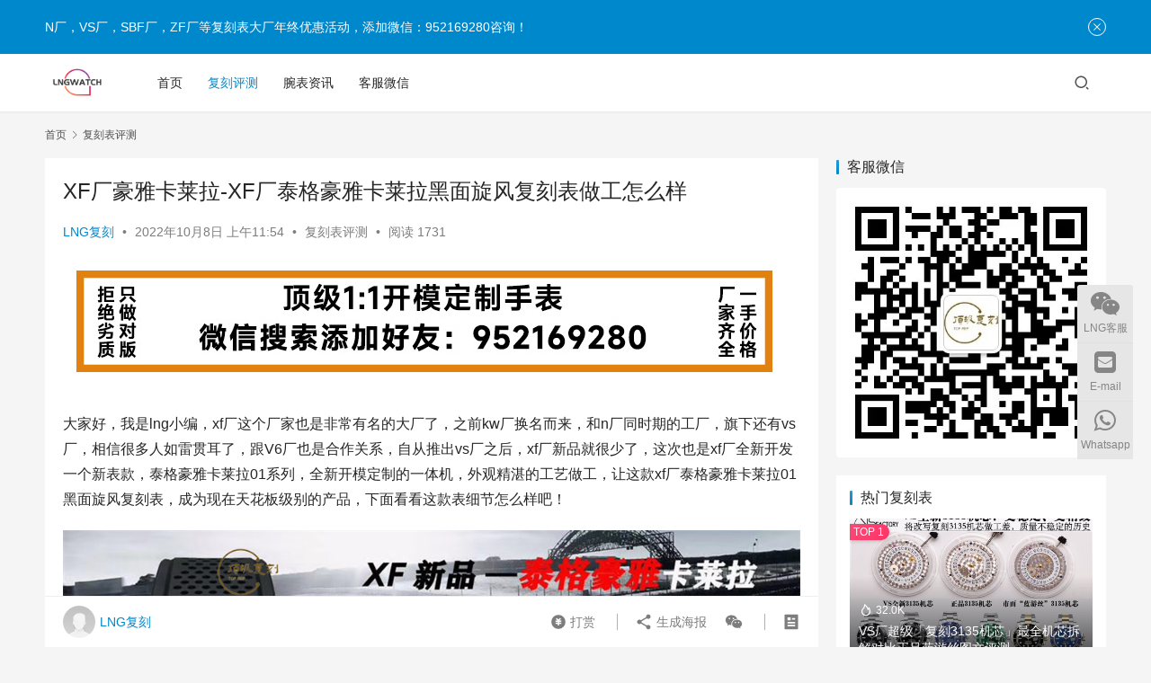

--- FILE ---
content_type: text/html; charset=UTF-8
request_url: http://www.lngwatch.com/4951.html
body_size: 13900
content:
<!DOCTYPE html>
<html lang="zh-CN">
<head>
    <meta charset="UTF-8">
    <meta http-equiv="X-UA-Compatible" content="IE=edge,chrome=1">
    <meta name="renderer" content="webkit">
    <meta name="viewport" content="width=device-width,initial-scale=1.0,user-scalable=no,maximum-scale=1,viewport-fit=cover">
    <title>XF厂豪雅卡莱拉-XF厂泰格豪雅卡莱拉黑面旋风复刻表做工怎么样-N厂手表官网</title>
    <meta name="keywords" content="XF厂" />
<meta name="description" content="大家好，我是lng小编，xf厂这个厂家也是非常有名的大厂了，之前kw厂换名而来，和n厂同时期的工厂，旗下还有vs厂，相信很多人如雷贯耳了，跟V6厂也是合作关系，自从推出vs厂之后，xf厂新品就很少了，这次也是xf厂全新开发一个新表款，泰格豪雅卡莱拉01系列，全新开模定制的一体机，外观精湛的工艺做工，让这款xf厂泰格豪雅..." />
<meta property="og:type" content="article" />
<meta property="og:url" content="http://www.lngwatch.com/4951.html" />
<meta property="og:site_name" content="N厂手表官网" />
<meta property="og:title" content="XF厂豪雅卡莱拉-XF厂泰格豪雅卡莱拉黑面旋风复刻表做工怎么样" />
<meta property="og:image" content="http://www.lngwatch.com/wp-content/uploads/2022/10/微信图片_20200515092823.jpg" />
<meta property="og:description" content="大家好，我是lng小编，xf厂这个厂家也是非常有名的大厂了，之前kw厂换名而来，和n厂同时期的工厂，旗下还有vs厂，相信很多人如雷贯耳了，跟V6厂也是合作关系，自从推出vs厂之后，xf厂新品就很少了，这次也是xf厂全新开发一个新表款，泰格豪雅卡莱拉01系列，全新开模定制的一体机，外观精湛的工艺做工，让这款xf厂泰格豪雅..." />
<link rel="canonical" href="http://www.lngwatch.com/4951.html" />
<meta name="applicable-device" content="pc,mobile" />
<meta http-equiv="Cache-Control" content="no-transform" />
<link rel='stylesheet' id='stylesheet-css'  href='//www.lngwatch.com/wp-content/uploads/wpcom/style.6.12.2.1712705534.css' type='text/css' media='all' />
<link rel='stylesheet' id='font-awesome-css'  href='http://www.lngwatch.com/wp-content/themes/justnews/themer/assets/css/font-awesome.css' type='text/css' media='all' />
<style id='global-styles-inline-css' type='text/css'>
body{--wp--preset--color--black: #000000;--wp--preset--color--cyan-bluish-gray: #abb8c3;--wp--preset--color--white: #ffffff;--wp--preset--color--pale-pink: #f78da7;--wp--preset--color--vivid-red: #cf2e2e;--wp--preset--color--luminous-vivid-orange: #ff6900;--wp--preset--color--luminous-vivid-amber: #fcb900;--wp--preset--color--light-green-cyan: #7bdcb5;--wp--preset--color--vivid-green-cyan: #00d084;--wp--preset--color--pale-cyan-blue: #8ed1fc;--wp--preset--color--vivid-cyan-blue: #0693e3;--wp--preset--color--vivid-purple: #9b51e0;--wp--preset--gradient--vivid-cyan-blue-to-vivid-purple: linear-gradient(135deg,rgba(6,147,227,1) 0%,rgb(155,81,224) 100%);--wp--preset--gradient--light-green-cyan-to-vivid-green-cyan: linear-gradient(135deg,rgb(122,220,180) 0%,rgb(0,208,130) 100%);--wp--preset--gradient--luminous-vivid-amber-to-luminous-vivid-orange: linear-gradient(135deg,rgba(252,185,0,1) 0%,rgba(255,105,0,1) 100%);--wp--preset--gradient--luminous-vivid-orange-to-vivid-red: linear-gradient(135deg,rgba(255,105,0,1) 0%,rgb(207,46,46) 100%);--wp--preset--gradient--very-light-gray-to-cyan-bluish-gray: linear-gradient(135deg,rgb(238,238,238) 0%,rgb(169,184,195) 100%);--wp--preset--gradient--cool-to-warm-spectrum: linear-gradient(135deg,rgb(74,234,220) 0%,rgb(151,120,209) 20%,rgb(207,42,186) 40%,rgb(238,44,130) 60%,rgb(251,105,98) 80%,rgb(254,248,76) 100%);--wp--preset--gradient--blush-light-purple: linear-gradient(135deg,rgb(255,206,236) 0%,rgb(152,150,240) 100%);--wp--preset--gradient--blush-bordeaux: linear-gradient(135deg,rgb(254,205,165) 0%,rgb(254,45,45) 50%,rgb(107,0,62) 100%);--wp--preset--gradient--luminous-dusk: linear-gradient(135deg,rgb(255,203,112) 0%,rgb(199,81,192) 50%,rgb(65,88,208) 100%);--wp--preset--gradient--pale-ocean: linear-gradient(135deg,rgb(255,245,203) 0%,rgb(182,227,212) 50%,rgb(51,167,181) 100%);--wp--preset--gradient--electric-grass: linear-gradient(135deg,rgb(202,248,128) 0%,rgb(113,206,126) 100%);--wp--preset--gradient--midnight: linear-gradient(135deg,rgb(2,3,129) 0%,rgb(40,116,252) 100%);--wp--preset--duotone--dark-grayscale: url('#wp-duotone-dark-grayscale');--wp--preset--duotone--grayscale: url('#wp-duotone-grayscale');--wp--preset--duotone--purple-yellow: url('#wp-duotone-purple-yellow');--wp--preset--duotone--blue-red: url('#wp-duotone-blue-red');--wp--preset--duotone--midnight: url('#wp-duotone-midnight');--wp--preset--duotone--magenta-yellow: url('#wp-duotone-magenta-yellow');--wp--preset--duotone--purple-green: url('#wp-duotone-purple-green');--wp--preset--duotone--blue-orange: url('#wp-duotone-blue-orange');--wp--preset--font-size--small: 13px;--wp--preset--font-size--medium: 20px;--wp--preset--font-size--large: 36px;--wp--preset--font-size--x-large: 42px;}.has-black-color{color: var(--wp--preset--color--black) !important;}.has-cyan-bluish-gray-color{color: var(--wp--preset--color--cyan-bluish-gray) !important;}.has-white-color{color: var(--wp--preset--color--white) !important;}.has-pale-pink-color{color: var(--wp--preset--color--pale-pink) !important;}.has-vivid-red-color{color: var(--wp--preset--color--vivid-red) !important;}.has-luminous-vivid-orange-color{color: var(--wp--preset--color--luminous-vivid-orange) !important;}.has-luminous-vivid-amber-color{color: var(--wp--preset--color--luminous-vivid-amber) !important;}.has-light-green-cyan-color{color: var(--wp--preset--color--light-green-cyan) !important;}.has-vivid-green-cyan-color{color: var(--wp--preset--color--vivid-green-cyan) !important;}.has-pale-cyan-blue-color{color: var(--wp--preset--color--pale-cyan-blue) !important;}.has-vivid-cyan-blue-color{color: var(--wp--preset--color--vivid-cyan-blue) !important;}.has-vivid-purple-color{color: var(--wp--preset--color--vivid-purple) !important;}.has-black-background-color{background-color: var(--wp--preset--color--black) !important;}.has-cyan-bluish-gray-background-color{background-color: var(--wp--preset--color--cyan-bluish-gray) !important;}.has-white-background-color{background-color: var(--wp--preset--color--white) !important;}.has-pale-pink-background-color{background-color: var(--wp--preset--color--pale-pink) !important;}.has-vivid-red-background-color{background-color: var(--wp--preset--color--vivid-red) !important;}.has-luminous-vivid-orange-background-color{background-color: var(--wp--preset--color--luminous-vivid-orange) !important;}.has-luminous-vivid-amber-background-color{background-color: var(--wp--preset--color--luminous-vivid-amber) !important;}.has-light-green-cyan-background-color{background-color: var(--wp--preset--color--light-green-cyan) !important;}.has-vivid-green-cyan-background-color{background-color: var(--wp--preset--color--vivid-green-cyan) !important;}.has-pale-cyan-blue-background-color{background-color: var(--wp--preset--color--pale-cyan-blue) !important;}.has-vivid-cyan-blue-background-color{background-color: var(--wp--preset--color--vivid-cyan-blue) !important;}.has-vivid-purple-background-color{background-color: var(--wp--preset--color--vivid-purple) !important;}.has-black-border-color{border-color: var(--wp--preset--color--black) !important;}.has-cyan-bluish-gray-border-color{border-color: var(--wp--preset--color--cyan-bluish-gray) !important;}.has-white-border-color{border-color: var(--wp--preset--color--white) !important;}.has-pale-pink-border-color{border-color: var(--wp--preset--color--pale-pink) !important;}.has-vivid-red-border-color{border-color: var(--wp--preset--color--vivid-red) !important;}.has-luminous-vivid-orange-border-color{border-color: var(--wp--preset--color--luminous-vivid-orange) !important;}.has-luminous-vivid-amber-border-color{border-color: var(--wp--preset--color--luminous-vivid-amber) !important;}.has-light-green-cyan-border-color{border-color: var(--wp--preset--color--light-green-cyan) !important;}.has-vivid-green-cyan-border-color{border-color: var(--wp--preset--color--vivid-green-cyan) !important;}.has-pale-cyan-blue-border-color{border-color: var(--wp--preset--color--pale-cyan-blue) !important;}.has-vivid-cyan-blue-border-color{border-color: var(--wp--preset--color--vivid-cyan-blue) !important;}.has-vivid-purple-border-color{border-color: var(--wp--preset--color--vivid-purple) !important;}.has-vivid-cyan-blue-to-vivid-purple-gradient-background{background: var(--wp--preset--gradient--vivid-cyan-blue-to-vivid-purple) !important;}.has-light-green-cyan-to-vivid-green-cyan-gradient-background{background: var(--wp--preset--gradient--light-green-cyan-to-vivid-green-cyan) !important;}.has-luminous-vivid-amber-to-luminous-vivid-orange-gradient-background{background: var(--wp--preset--gradient--luminous-vivid-amber-to-luminous-vivid-orange) !important;}.has-luminous-vivid-orange-to-vivid-red-gradient-background{background: var(--wp--preset--gradient--luminous-vivid-orange-to-vivid-red) !important;}.has-very-light-gray-to-cyan-bluish-gray-gradient-background{background: var(--wp--preset--gradient--very-light-gray-to-cyan-bluish-gray) !important;}.has-cool-to-warm-spectrum-gradient-background{background: var(--wp--preset--gradient--cool-to-warm-spectrum) !important;}.has-blush-light-purple-gradient-background{background: var(--wp--preset--gradient--blush-light-purple) !important;}.has-blush-bordeaux-gradient-background{background: var(--wp--preset--gradient--blush-bordeaux) !important;}.has-luminous-dusk-gradient-background{background: var(--wp--preset--gradient--luminous-dusk) !important;}.has-pale-ocean-gradient-background{background: var(--wp--preset--gradient--pale-ocean) !important;}.has-electric-grass-gradient-background{background: var(--wp--preset--gradient--electric-grass) !important;}.has-midnight-gradient-background{background: var(--wp--preset--gradient--midnight) !important;}.has-small-font-size{font-size: var(--wp--preset--font-size--small) !important;}.has-medium-font-size{font-size: var(--wp--preset--font-size--medium) !important;}.has-large-font-size{font-size: var(--wp--preset--font-size--large) !important;}.has-x-large-font-size{font-size: var(--wp--preset--font-size--x-large) !important;}
</style>
<script type='text/javascript' src='http://www.lngwatch.com/wp-includes/js/jquery/jquery.min.js' id='jquery-core-js'></script>
<script type='text/javascript' src='http://www.lngwatch.com/wp-includes/js/jquery/jquery-migrate.min.js' id='jquery-migrate-js'></script>
<script>
(function(){
var el = document.createElement("script");
el.src = "https://lf1-cdn-tos.bytegoofy.com/goofy/ttzz/push.js?47a6c20e1bff6111f6d20fc93d0fc82ec5618edf0fc912035157b16407cda52fbc434964556b7d7129e9b750ed197d397efd7b0c6c715c1701396e1af40cec962b8d7c8c6655c9b00211740aa8a98e2e";
el.id = "ttzz";
var s = document.getElementsByTagName("script")[0];
s.parentNode.insertBefore(el, s);
})(window)
</script>
<link rel="icon" href="http://www.lngwatch.com/wp-content/uploads/2022/08/cropped-logo11-1.png" sizes="32x32" />
<link rel="icon" href="http://www.lngwatch.com/wp-content/uploads/2022/08/cropped-logo11-1.png" sizes="192x192" />
<link rel="apple-touch-icon" href="http://www.lngwatch.com/wp-content/uploads/2022/08/cropped-logo11-1.png" />
<meta name="msapplication-TileImage" content="http://www.lngwatch.com/wp-content/uploads/2022/08/cropped-logo11-1.png" />
    <!--[if lte IE 11]><script src="http://www.lngwatch.com/wp-content/themes/justnews/js/update.js"></script><![endif]-->
</head>
<body class="post-template-default single single-post postid-4951 single-format-standard wp-custom-logo lang-cn el-boxed header-fixed">
<header class="header">
    <div class="container">
        <div class="navbar-header">
            <button type="button" class="navbar-toggle collapsed" data-toggle="collapse" data-target=".navbar-collapse" aria-label="menu">
                <span class="icon-bar icon-bar-1"></span>
                <span class="icon-bar icon-bar-2"></span>
                <span class="icon-bar icon-bar-3"></span>
            </button>
                        <div class="logo">
                <a href="http://www.lngwatch.com" rel="home">
                    <img src="http://www.lngwatch.com/wp-content/uploads/2022/08/cropped-logo.png" alt="N厂手表官网">
                </a>
            </div>
        </div>
        <div class="collapse navbar-collapse">
            <nav class="primary-menu"><ul id="menu-top%e5%af%bc%e8%88%aa" class="nav navbar-nav wpcom-adv-menu"><li class="menu-item"><a href="http://www.lngwatch.com">首页</a></li>
<li class="menu-item current-post-ancestor current-post-parent active"><a href="http://www.lngwatch.com/category/repwatch">复刻评测</a></li>
<li class="menu-item"><a href="http://www.lngwatch.com/category/%e8%85%95%e8%a1%a8%e8%b5%84%e8%ae%af">腕表资讯</a></li>
<li class="menu-item"><a href="http://www.lngwatch.com/contact">客服微信</a></li>
</ul></nav>            <div class="navbar-action">
                                <div class="navbar-search-icon j-navbar-search"><i class="wpcom-icon wi"><svg aria-hidden="true"><use xlink:href="#wi-search"></use></svg></i></div>
                                            </div>
            <form class="navbar-search" action="http://www.lngwatch.com" method="get" role="search">
                <div class="navbar-search-inner">
                    <i class="wpcom-icon wi navbar-search-close"><svg aria-hidden="true"><use xlink:href="#wi-close"></use></svg></i>                    <input type="text" name="s" class="navbar-search-input" autocomplete="off" placeholder="输入关键词搜索..." value="">
                    <button class="navbar-search-btn" type="submit"><i class="wpcom-icon wi"><svg aria-hidden="true"><use xlink:href="#wi-search"></use></svg></i></button>
                </div>
            </form>
        </div><!-- /.navbar-collapse -->
    </div><!-- /.container -->
</header>
<div id="wrap">    <div class="wrap container">
        <ol class="breadcrumb" vocab="https://schema.org/" typeof="BreadcrumbList"><li class="home" property="itemListElement" typeof="ListItem"><a href="http://www.lngwatch.com" property="item" typeof="WebPage"><span property="name" class="hide">N厂手表官网</span>首页</a><meta property="position" content="1"></li><li property="itemListElement" typeof="ListItem"><i class="wpcom-icon wi"><svg aria-hidden="true"><use xlink:href="#wi-arrow-right-3"></use></svg></i><a href="http://www.lngwatch.com/category/repwatch" property="item" typeof="WebPage"><span property="name">复刻表评测</span></a><meta property="position" content="2"></li></ol>        <main class="main">
                            <article id="post-4951" class="post-4951 post type-post status-publish format-standard has-post-thumbnail hentry category-repwatch tag-xf entry">
                    <div class="entry-main">
                                                                        <div class="entry-head">
                            <h1 class="entry-title">XF厂豪雅卡莱拉-XF厂泰格豪雅卡莱拉黑面旋风复刻表做工怎么样</h1>
                            <div class="entry-info">
                                                                    <span class="vcard">
                                        <a class="nickname url fn j-user-card" data-user="1" href="http://www.lngwatch.com/author/lngwatch">LNG复刻</a>
                                    </span>
                                    <span class="dot">•</span>
                                                                <time class="entry-date published" datetime="2022-10-08T11:54:05+08:00" pubdate>
                                    2022年10月8日 上午11:54                                </time>
                                <span class="dot">•</span>
                                <a href="http://www.lngwatch.com/category/repwatch" rel="category tag">复刻表评测</a>                                                                        <span class="dot">•</span>
                                        <span>阅读 1731</span>
                                                                </div>
                        </div>
                        <div class="wpcom_myimg_wrap __single_1"><a href="http://www.lngwatch.com/contact" target="_blank"><img src="http://www.lngwatch.com/a/article-1.jpg"></a></div>
                                                <div class="entry-content">
                            <p><!-- wp:paragraph --></p>
<p>大家好，我是lng小编，xf厂这个厂家也是非常有名的大厂了，之前kw厂换名而来，和n厂同时期的工厂，旗下还有vs厂，相信很多人如雷贯耳了，跟V6厂也是合作关系，自从推出vs厂之后，xf厂新品就很少了，这次也是xf厂全新开发一个新表款，泰格豪雅卡莱拉01系列，全新开模定制的一体机，外观精湛的工艺做工，让这款xf厂泰格豪雅卡莱拉01黑面旋风复刻表，成为现在天花板级别的产品，下面看看这款表细节怎么样吧！</p>
<p><!-- /wp:paragraph --></p>
<p><!-- wp:image {"id":4953,"sizeSlug":"full","linkDestination":"none"} --></p>
<figure class="wp-block-image size-full"><noscript><img width="1000" height="633" src="http://www.lngwatch.com/wp-content/uploads/2022/10/微信图片_20200515092823.jpg" alt="XF厂豪雅卡莱拉-XF厂泰格豪雅卡莱拉黑面旋风复刻表做工怎么样" class="wp-image-4953"/></noscript><img width="1000" height="633" src="http://www.lngwatch.com/wp-content/themes/justnews/themer/assets/images/lazy.png" data-original="http://www.lngwatch.com/wp-content/uploads/2022/10/微信图片_20200515092823.jpg" alt="XF厂豪雅卡莱拉-XF厂泰格豪雅卡莱拉黑面旋风复刻表做工怎么样" class="wp-image-4953 j-lazy"/></figure>
<p><!-- /wp:image --></p>
<p><!-- wp:heading --></p>
<h2><span class="wpcom_tag_link"><a href="http://www.lngwatch.com/tag/xf%e5%8e%82" title="XF厂" target="_blank">XF厂</a></span>泰格豪雅卡莱拉黑面旋风复刻表细节怎么样</h2>
<p><!-- /wp:heading --></p>
<p><!-- wp:image {"id":4954,"sizeSlug":"full","linkDestination":"none"} --></p>
<figure class="wp-block-image size-full"><noscript><img width="1000" height="750" src="http://www.lngwatch.com/wp-content/uploads/2022/10/微信图片_202005150928231.jpg" alt="XF厂豪雅卡莱拉-XF厂泰格豪雅卡莱拉黑面旋风复刻表做工怎么样" class="wp-image-4954"/></noscript><img width="1000" height="750" src="http://www.lngwatch.com/wp-content/themes/justnews/themer/assets/images/lazy.png" data-original="http://www.lngwatch.com/wp-content/uploads/2022/10/微信图片_202005150928231.jpg" alt="XF厂豪雅卡莱拉-XF厂泰格豪雅卡莱拉黑面旋风复刻表做工怎么样" class="wp-image-4954 j-lazy"/></figure>
<p><!-- /wp:image --></p>
<p><!-- wp:paragraph --></p>
<p>直径43mm，这款手表的尺寸可以说是大多数手表朋友都能控制的，它的外壳是316L制作精钢材料，经过XF经过工厂精致的打磨工艺，质感相当于正品，配上黑色精密磨砂陶瓷表圈，可以说这款手表的外观非常完美!</p>
<p><!-- /wp:paragraph --></p>
<p><!-- wp:gallery {"columns":1,"linkTo":"none"} --></p>
<figure class="wp-block-gallery has-nested-images columns-1 is-cropped"><!-- wp:image {"id":4955,"sizeSlug":"large","linkDestination":"none"} --></p>
<figure class="wp-block-image size-large"><noscript><img width="1000" height="666" src="http://www.lngwatch.com/wp-content/uploads/2022/10/微信图片_202005150928239.jpg" alt="XF厂豪雅卡莱拉-XF厂泰格豪雅卡莱拉黑面旋风复刻表做工怎么样" class="wp-image-4955"/></noscript><img width="1000" height="666" src="http://www.lngwatch.com/wp-content/themes/justnews/themer/assets/images/lazy.png" data-original="http://www.lngwatch.com/wp-content/uploads/2022/10/微信图片_202005150928239.jpg" alt="XF厂豪雅卡莱拉-XF厂泰格豪雅卡莱拉黑面旋风复刻表做工怎么样" class="wp-image-4955 j-lazy"/></figure>
<p><!-- /wp:image --></p>
<p><!-- wp:image {"id":4956,"sizeSlug":"large","linkDestination":"none"} --></p>
<figure class="wp-block-image size-large"><noscript><img width="1000" height="666" src="http://www.lngwatch.com/wp-content/uploads/2022/10/微信图片_2020051509282310.jpg" alt="XF厂豪雅卡莱拉-XF厂泰格豪雅卡莱拉黑面旋风复刻表做工怎么样" class="wp-image-4956"/></noscript><img width="1000" height="666" src="http://www.lngwatch.com/wp-content/themes/justnews/themer/assets/images/lazy.png" data-original="http://www.lngwatch.com/wp-content/uploads/2022/10/微信图片_2020051509282310.jpg" alt="XF厂豪雅卡莱拉-XF厂泰格豪雅卡莱拉黑面旋风复刻表做工怎么样" class="wp-image-4956 j-lazy"/></figure>
<p><!-- /wp:image --></p>
<p><!-- wp:image {"id":4957,"sizeSlug":"large","linkDestination":"none"} --></p>
<figure class="wp-block-image size-large"><noscript><img width="1000" height="666" src="http://www.lngwatch.com/wp-content/uploads/2022/10/微信图片_2020051509282311.jpg" alt="XF厂豪雅卡莱拉-XF厂泰格豪雅卡莱拉黑面旋风复刻表做工怎么样" class="wp-image-4957"/></noscript><img width="1000" height="666" src="http://www.lngwatch.com/wp-content/themes/justnews/themer/assets/images/lazy.png" data-original="http://www.lngwatch.com/wp-content/uploads/2022/10/微信图片_2020051509282311.jpg" alt="XF厂豪雅卡莱拉-XF厂泰格豪雅卡莱拉黑面旋风复刻表做工怎么样" class="wp-image-4957 j-lazy"/></figure>
<p><!-- /wp:image --></figure><p><!-- /wp:gallery --></p>
<p><!-- wp:paragraph --></p>
<p>黑色表盘与三个计时盘，工艺镶嵌抛光和精研磨时间标记，白色荧光符号；3点钟位置设置日历窗口，荧光符号抛光和喷砂时针和分针，抛光计时指针，红色尖端，抛光小秒针，红色尖端；表盘上部为白色“CARRERAHEUER01”和“AutomaticChronograph”手工镶贴TAGHeuer(泰格豪雅)盾形标志。30分钟的计时盘在12点以下，9点的小秒盘，12小时的计时盘坐落在6点的位置。</p>
<p><!-- /wp:paragraph --></p>
<p><!-- wp:gallery {"columns":1,"linkTo":"none"} --></p>
<figure class="wp-block-gallery has-nested-images columns-1 is-cropped"><!-- wp:image {"id":4959,"sizeSlug":"large","linkDestination":"none"} --></p>
<figure class="wp-block-image size-large"><noscript><img width="1000" height="666" src="http://www.lngwatch.com/wp-content/uploads/2022/10/微信图片_2020051509282312.jpg" alt="XF厂豪雅卡莱拉-XF厂泰格豪雅卡莱拉黑面旋风复刻表做工怎么样" class="wp-image-4959"/></noscript><img width="1000" height="666" src="http://www.lngwatch.com/wp-content/themes/justnews/themer/assets/images/lazy.png" data-original="http://www.lngwatch.com/wp-content/uploads/2022/10/微信图片_2020051509282312.jpg" alt="XF厂豪雅卡莱拉-XF厂泰格豪雅卡莱拉黑面旋风复刻表做工怎么样" class="wp-image-4959 j-lazy"/></figure>
<p><!-- /wp:image --></p>
<p><!-- wp:image {"id":4958,"sizeSlug":"large","linkDestination":"none"} --></p>
<figure class="wp-block-image size-large"><noscript><img width="1000" height="666" src="http://www.lngwatch.com/wp-content/uploads/2022/10/微信图片_2020051509282313.jpg" alt="XF厂豪雅卡莱拉-XF厂泰格豪雅卡莱拉黑面旋风复刻表做工怎么样" class="wp-image-4958"/></noscript><img width="1000" height="666" src="http://www.lngwatch.com/wp-content/themes/justnews/themer/assets/images/lazy.png" data-original="http://www.lngwatch.com/wp-content/uploads/2022/10/微信图片_2020051509282313.jpg" alt="XF厂豪雅卡莱拉-XF厂泰格豪雅卡莱拉黑面旋风复刻表做工怎么样" class="wp-image-4958 j-lazy"/></figure>
<p><!-- /wp:image --></p>
<p><!-- wp:image {"id":4960,"sizeSlug":"large","linkDestination":"none"} --></p>
<figure class="wp-block-image size-large"><noscript><img width="1000" height="666" src="http://www.lngwatch.com/wp-content/uploads/2022/10/微信图片_2020051509282314.jpg" alt="XF厂豪雅卡莱拉-XF厂泰格豪雅卡莱拉黑面旋风复刻表做工怎么样" class="wp-image-4960"/></noscript><img width="1000" height="666" src="http://www.lngwatch.com/wp-content/themes/justnews/themer/assets/images/lazy.png" data-original="http://www.lngwatch.com/wp-content/uploads/2022/10/微信图片_2020051509282314.jpg" alt="XF厂豪雅卡莱拉-XF厂泰格豪雅卡莱拉黑面旋风复刻表做工怎么样" class="wp-image-4960 j-lazy"/></figure>
<p><!-- /wp:image --></figure><p><!-- /wp:gallery --></p>
<p><!-- wp:paragraph --></p>
<p>侧面三把头设计，其中调整时间日期，红色圆圈开始记录和暂停，黑色圆圈下为计时零！（最好在使用时停止记录功能，最好在使用时不要恢复记录功能！</p>
<p><!-- /wp:paragraph --></p>
<p><!-- wp:image {"id":4961,"sizeSlug":"full","linkDestination":"none"} --></p>
<figure class="wp-block-image size-full"><noscript><img width="1000" height="666" src="http://www.lngwatch.com/wp-content/uploads/2022/10/微信图片_2020051509282315.jpg" alt="XF厂豪雅卡莱拉-XF厂泰格豪雅卡莱拉黑面旋风复刻表做工怎么样" class="wp-image-4961"/></noscript><img width="1000" height="666" src="http://www.lngwatch.com/wp-content/themes/justnews/themer/assets/images/lazy.png" data-original="http://www.lngwatch.com/wp-content/uploads/2022/10/微信图片_2020051509282315.jpg" alt="XF厂豪雅卡莱拉-XF厂泰格豪雅卡莱拉黑面旋风复刻表做工怎么样" class="wp-image-4961 j-lazy"/></figure>
<p><!-- /wp:image --></p>
<p><!-- wp:paragraph --></p>
<p>这款复刻手表采用背透设计，中心是蓝宝石玻璃，背面雕刻“OfficialWatchCLEP”代表这个限量版的文字和序列号。XF全新定制机芯，机芯相似度比上一代机芯高50%，行时稳定性提高20%，机芯质量可比2824。</p>
<p><!-- /wp:paragraph --></p>
<p><!-- wp:image {"id":4962,"sizeSlug":"full","linkDestination":"none"} --></p>
<figure class="wp-block-image size-full"><noscript><img width="1000" height="666" src="http://www.lngwatch.com/wp-content/uploads/2022/10/微信图片_2020051509282317.jpg" alt="XF厂豪雅卡莱拉-XF厂泰格豪雅卡莱拉黑面旋风复刻表做工怎么样" class="wp-image-4962"/></noscript><img width="1000" height="666" src="http://www.lngwatch.com/wp-content/themes/justnews/themer/assets/images/lazy.png" data-original="http://www.lngwatch.com/wp-content/uploads/2022/10/微信图片_2020051509282317.jpg" alt="XF厂豪雅卡莱拉-XF厂泰格豪雅卡莱拉黑面旋风复刻表做工怎么样" class="wp-image-4962 j-lazy"/></figure>
<p><!-- /wp:image --></p>
<p><!-- wp:paragraph --></p>
<p>事实上，这款手表有两种表带，一种是钢带，另一种是黑色穿孔橡胶表带，感觉佩戴最舒适，完美的整体弹性和舒适，是手表的完美部署。在舒适、弹性和时尚之间取得完美的平衡，享受舒适的一天。部署精致的钢折叠扣，外部雕刻TAGHeuer(泰格豪雅)盾形标志！</p>
<p><!-- /wp:paragraph --></p>
<p><!-- wp:image {"id":4963,"sizeSlug":"full","linkDestination":"none"} --></p>
<figure class="wp-block-image size-full"><noscript><img width="1000" height="666" src="http://www.lngwatch.com/wp-content/uploads/2022/10/微信图片_2020051509282316.jpg" alt="XF厂豪雅卡莱拉-XF厂泰格豪雅卡莱拉黑面旋风复刻表做工怎么样" class="wp-image-4963"/></noscript><img width="1000" height="666" src="http://www.lngwatch.com/wp-content/themes/justnews/themer/assets/images/lazy.png" data-original="http://www.lngwatch.com/wp-content/uploads/2022/10/微信图片_2020051509282316.jpg" alt="XF厂豪雅卡莱拉-XF厂泰格豪雅卡莱拉黑面旋风复刻表做工怎么样" class="wp-image-4963 j-lazy"/></figure>
<p><!-- /wp:image --></p>
<div class="entry-readmore"><div class="entry-readmore-btn"></div></div>                                                        <div class="entry-copyright"><p>原创文章，作者：LNG复刻，如若转载，请注明出处：http://www.lngwatch.com/4951.html</p></div>                        </div>

                        <div class="entry-tag"><a href="http://www.lngwatch.com/tag/xf%e5%8e%82" rel="tag">XF厂</a></div>
                        <div class="entry-action">
                            <div class="btn-zan" data-id="4951"><i class="wpcom-icon wi"><svg aria-hidden="true"><use xlink:href="#wi-thumb-up-fill"></use></svg></i> 赞 <span class="entry-action-num">(0)</span></div>

                                                    </div>

                        <div class="entry-bar">
                            <div class="entry-bar-inner clearfix">
                                                                    <div class="author pull-left">
                                                                                <a data-user="1" target="_blank" href="http://www.lngwatch.com/author/lngwatch" class="avatar j-user-card">
                                            <img alt='LNG复刻' src='http://cravatar.cn/avatar/64e1b8d34f425d19e1ee2ea7236d3028?s=60&#038;d=mm&#038;r=g' srcset='http://cravatar.cn/avatar/64e1b8d34f425d19e1ee2ea7236d3028?s=120&#038;d=mm&#038;r=g 2x' class='avatar avatar-60 photo' height='60' width='60' /><span class="author-name">LNG复刻</span>                                        </a>
                                    </div>
                                                                <div class="info pull-right">
                                    <div class="info-item meta">
                                                                                                                                                                    <a class="meta-item dashang" href="javascript:;">
                                                <i class="wpcom-icon wi"><svg aria-hidden="true"><use xlink:href="#wi-cny-circle-fill"></use></svg></i> 打赏                                                <span class="dashang-img">
                                                                                                            <span>
                                                        <img src="//www.lngwatch.com/wp-content/uploads/2022/06/qrcode.jpg" alt="微信扫一扫加客服"/>
                                                            微信扫一扫加客服                                                    </span>
                                                                                                                                                        </span>
                                            </a>
                                                                            </div>
                                    <div class="info-item share">
                                        <a class="meta-item mobile j-mobile-share" href="javascript:;" data-id="4951" data-qrcode="http://www.lngwatch.com/4951.html"><i class="wpcom-icon wi"><svg aria-hidden="true"><use xlink:href="#wi-share"></use></svg></i> 生成海报</a>
                                                                                    <a class="meta-item wechat" data-share="wechat" target="_blank" rel="nofollow" href="#">
                                                <i class="wpcom-icon wi"><svg aria-hidden="true"><use xlink:href="#wi-wechat"></use></svg></i>                                            </a>
                                                                            </div>
                                    <div class="info-item act">
                                        <a href="javascript:;" id="j-reading"><i class="wpcom-icon wi"><svg aria-hidden="true"><use xlink:href="#wi-article"></use></svg></i></a>
                                    </div>
                                </div>
                            </div>
                        </div>
                    </div>
                        <div class="entry-page">
                    <div class="entry-page-prev j-lazy" style="background-image: url('http://www.lngwatch.com/wp-content/themes/justnews/themer/assets/images/lazy.png');" data-original="http://www.lngwatch.com/wp-content/uploads/2022/10/i1634028889_9680_1-480x300.jpg">
                <a href="http://www.lngwatch.com/4941.html" title="C厂Clean厂格林尼治蓝黑国米圈复刻做工怎么样,C厂劳力士" rel="prev">
                    <span>C厂Clean厂格林尼治蓝黑国米圈复刻做工怎么样,C厂劳力士</span>
                </a>
                <div class="entry-page-info">
                    <span class="pull-left"><i class="wpcom-icon wi"><svg aria-hidden="true"><use xlink:href="#wi-arrow-left-double"></use></svg></i> 上一篇</span>
                    <span class="pull-right">2022年10月8日 上午11:28</span>
                </div>
            </div>
                            <div class="entry-page-next j-lazy" style="background-image: url('http://www.lngwatch.com/wp-content/themes/justnews/themer/assets/images/lazy.png');" data-original="http://www.lngwatch.com/wp-content/uploads/2022/10/微信图片_20211211140658-480x300.jpg">
                <a href="http://www.lngwatch.com/4966.html" title="VS厂688-揭秘VS厂复刻沛纳海pam688做工怎么样" rel="next">
                    <span>VS厂688-揭秘VS厂复刻沛纳海pam688做工怎么样</span>
                </a>
                <div class="entry-page-info">
                    <span class="pull-right">下一篇 <i class="wpcom-icon wi"><svg aria-hidden="true"><use xlink:href="#wi-arrow-right-double"></use></svg></i></span>
                    <span class="pull-left">2022年10月8日 下午12:04</span>
                </div>
            </div>
            </div>
                    <div class="wpcom_myimg_wrap __single_2"><a href="http://www.lngwatch.com/contact" target="_blank"><img src="http://www.lngwatch.com/a/article-2.jpg"></a></div>                                            <div class="entry-related-posts">
                            <h3 class="entry-related-title">相关推荐</h3><ul class="entry-related cols-3 post-loop post-loop-default"><li class="item">
        <div class="item-img">
        <a class="item-img-inner" href="http://www.lngwatch.com/27424.html" title="3M厂浪琴名匠系列月相八针怎么样,3M厂月相八针功能对版吗" target="_blank" rel="bookmark">
            <img width="480" height="300" src="http://www.lngwatch.com/wp-content/themes/justnews/themer/assets/images/lazy.png" class="attachment-default size-default wp-post-image j-lazy" alt="3M厂浪琴名匠系列月相八针怎么样,3M厂月相八针功能对版吗" data-original="http://www.lngwatch.com/wp-content/uploads/2023/05/2022071003214130-480x300.jpg" />        </a>
                <a class="item-category" href="http://www.lngwatch.com/category/repwatch" target="_blank">复刻表评测</a>
            </div>
        <div class="item-content">
                <h4 class="item-title">
            <a href="http://www.lngwatch.com/27424.html" target="_blank" rel="bookmark">
                                 3M厂浪琴名匠系列月相八针怎么样,3M厂月相八针功能对版吗            </a>
        </h4>
        <div class="item-excerpt">
            <p>浪琴是我们所熟知的一个品牌，在国内名气非常大，基本上是家喻户晓了，入门级别的品牌定义，让表友的入手成本大大降低，在国内任何城市都能见到他的身影，其中最为出名的就是名匠系列了，其优异&#8230;</p>
        </div>
        <div class="item-meta">
                                    <span class="item-meta-li date">2023年5月25日</span>
            <div class="item-meta-right">
                <span class="item-meta-li views" title="阅读数"><i class="wpcom-icon wi"><svg aria-hidden="true"><use xlink:href="#wi-eye"></use></svg></i>4.0K</span>            </div>
        </div>
    </div>
</li>
<li class="item">
        <div class="item-img">
        <a class="item-img-inner" href="http://www.lngwatch.com/2427.html" title="为什么是一比一顶级复刻表,复刻表是什么" target="_blank" rel="bookmark">
            <img width="480" height="300" src="http://www.lngwatch.com/wp-content/themes/justnews/themer/assets/images/lazy.png" class="attachment-default size-default wp-post-image j-lazy" alt="为什么是一比一顶级复刻表,复刻表是什么" loading="lazy" data-original="http://www.lngwatch.com/wp-content/uploads/2022/08/8d5f69f5ea0de108bd03d8fffb5973b0-480x300.jpeg" />        </a>
                <a class="item-category" href="http://www.lngwatch.com/category/repwatch" target="_blank">复刻表评测</a>
            </div>
        <div class="item-content">
                <h4 class="item-title">
            <a href="http://www.lngwatch.com/2427.html" target="_blank" rel="bookmark">
                                 为什么是一比一顶级复刻表,复刻表是什么            </a>
        </h4>
        <div class="item-excerpt">
            <p>大家好，我是zslhs小编，要想了解什么是复刻表，得先搞清楚一个词“复刻”。所谓复刻，其实意思是经典的再生，在允许的的条件之下，重新制作和发行停产的产品。 但近些年来，“复刻”这个&#8230;</p>
        </div>
        <div class="item-meta">
                                    <span class="item-meta-li date">2022年8月21日</span>
            <div class="item-meta-right">
                <span class="item-meta-li views" title="阅读数"><i class="wpcom-icon wi"><svg aria-hidden="true"><use xlink:href="#wi-eye"></use></svg></i>1.6K</span>            </div>
        </div>
    </div>
</li>
<li class="item">
        <div class="item-img">
        <a class="item-img-inner" href="http://www.lngwatch.com/35193.html" title="Clean厂C厂劳力士探二(探险家二代)m226570深度评测" target="_blank" rel="bookmark">
            <img width="480" height="300" src="http://www.lngwatch.com/wp-content/themes/justnews/themer/assets/images/lazy.png" class="attachment-default size-default wp-post-image j-lazy" alt="Clean厂C厂劳力士探二(探险家二代)m226570深度评测" loading="lazy" data-original="http://www.lngwatch.com/wp-content/uploads/2024/08/2024081502424639-480x300.jpg" />        </a>
                <a class="item-category" href="http://www.lngwatch.com/category/repwatch" target="_blank">复刻表评测</a>
            </div>
        <div class="item-content">
                <h4 class="item-title">
            <a href="http://www.lngwatch.com/35193.html" target="_blank" rel="bookmark">
                                 Clean厂C厂劳力士探二(探险家二代)m226570深度评测            </a>
        </h4>
        <div class="item-excerpt">
            <p>在复刻表领域，细节的精准与机芯的稳定性是衡量作品品质的重要标准。本期为大家带来Clean厂最新推出的劳力士探二m226570的详细评测，探究这款腕表在做工细节与机芯上的优势。 外观&#8230;</p>
        </div>
        <div class="item-meta">
                                    <span class="item-meta-li date">2024年8月15日</span>
            <div class="item-meta-right">
                <span class="item-meta-li views" title="阅读数"><i class="wpcom-icon wi"><svg aria-hidden="true"><use xlink:href="#wi-eye"></use></svg></i>1.9K</span>            </div>
        </div>
    </div>
</li>
<li class="item">
        <div class="item-img">
        <a class="item-img-inner" href="http://www.lngwatch.com/4667.html" title="GL厂格拉苏蒂参议员大日历真月相复刻表做工怎么样" target="_blank" rel="bookmark">
            <img width="480" height="300" src="http://www.lngwatch.com/wp-content/themes/justnews/themer/assets/images/lazy.png" class="attachment-default size-default wp-post-image j-lazy" alt="GL厂格拉苏蒂参议员大日历真月相复刻表做工怎么样" loading="lazy" data-original="http://www.lngwatch.com/wp-content/uploads/2022/09/i1663390189_3882_0-480x300.jpg" />        </a>
                <a class="item-category" href="http://www.lngwatch.com/category/repwatch" target="_blank">复刻表评测</a>
            </div>
        <div class="item-content">
                <h4 class="item-title">
            <a href="http://www.lngwatch.com/4667.html" target="_blank" rel="bookmark">
                                 GL厂格拉苏蒂参议员大日历真月相复刻表做工怎么样            </a>
        </h4>
        <div class="item-excerpt">
            <p>大家好，我是lng小编，对于格拉苏蒂这个品牌，算是德国手表当中工艺的最高水准体现了，我们都知道德工工业制造水平在世界上都是领先地位，在这款格拉苏蒂参议员系列大日历月相腕表当中也体现&#8230;</p>
        </div>
        <div class="item-meta">
                                    <span class="item-meta-li date">2022年9月28日</span>
            <div class="item-meta-right">
                <span class="item-meta-li views" title="阅读数"><i class="wpcom-icon wi"><svg aria-hidden="true"><use xlink:href="#wi-eye"></use></svg></i>2.8K</span>            </div>
        </div>
    </div>
</li>
<li class="item item-myimg"><div class="wpcom_myimg_wrap __flow"><a href="http://www.lngwatch.com/contact" target="_blank"><img src="http://www.lngwatch.com/a/list-1.jpg"></a></div></li><li class="item">
        <div class="item-img">
        <a class="item-img-inner" href="http://www.lngwatch.com/30922.html" title="APS厂4302一体机爱彼AP15500做工是最好的吗,APS厂15500细节怎么样" target="_blank" rel="bookmark">
            <img width="480" height="300" src="http://www.lngwatch.com/wp-content/themes/justnews/themer/assets/images/lazy.png" class="attachment-default size-default wp-post-image j-lazy" alt="APS厂4302一体机爱彼AP15500做工是最好的吗,APS厂15500细节怎么样" loading="lazy" data-original="http://www.lngwatch.com/wp-content/uploads/2023/09/2023090112555571-480x300.jpg" />        </a>
                <a class="item-category" href="http://www.lngwatch.com/category/repwatch" target="_blank">复刻表评测</a>
            </div>
        <div class="item-content">
                <h4 class="item-title">
            <a href="http://www.lngwatch.com/30922.html" target="_blank" rel="bookmark">
                                 APS厂4302一体机爱彼AP15500做工是最好的吗,APS厂15500细节怎么样            </a>
        </h4>
        <div class="item-excerpt">
            <p>大家好，我是lng小编，关于APS厂的介绍，之前已经有过介绍了，厂家虽然是个新厂，但是实力一点都不弱，一体机版本的复刻表层出不穷，APS厂15400、15500、15510、154&#8230;</p>
        </div>
        <div class="item-meta">
                                    <span class="item-meta-li date">2023年9月4日</span>
            <div class="item-meta-right">
                <span class="item-meta-li views" title="阅读数"><i class="wpcom-icon wi"><svg aria-hidden="true"><use xlink:href="#wi-eye"></use></svg></i>2.5K</span>            </div>
        </div>
    </div>
</li>
</ul>                        </div>
                                    </article>
                    </main>
                    <aside class="sidebar">
                <div class="widget widget_media_image"><h3 class="widget-title"><span>客服微信</span></h3><img width="430" height="430" src="http://www.lngwatch.com/wp-content/themes/justnews/themer/assets/images/lazy.png" class="image wp-image-42  attachment-full size-full j-lazy" alt="XF厂豪雅卡莱拉-XF厂泰格豪雅卡莱拉黑面旋风复刻表做工怎么样" style="max-width: 100%; height: auto;" data-original="http://www.lngwatch.com/wp-content/uploads/2022/06/qrcode.jpg" /></div><div class="widget widget_post_hot"><h3 class="widget-title"><span>热门复刻表</span></h3>            <ul>
                                    <li class="item">
                                                    <div class="item-img">
                                <a class="item-img-inner" href="http://www.lngwatch.com/14300.html" title="VS厂超级「复刻3135机芯」最全机芯拆解对比正品蓝游丝图文评测">
                                    <img width="480" height="300" src="http://www.lngwatch.com/wp-content/uploads/2022/11/22-480x300.jpg" class="attachment-default size-default wp-post-image" alt="VS厂超级「复刻3135机芯」最全机芯拆解对比正品蓝游丝图文评测" loading="lazy" />                                </a>
                            </div>
                                                <div class="item-content">
                            <div class="item-hot"><i class="wpcom-icon wi"><svg aria-hidden="true"><use xlink:href="#wi-huo"></use></svg></i>32.0K</div>                            <p class="item-title"><a href="http://www.lngwatch.com/14300.html" title="VS厂超级「复刻3135机芯」最全机芯拆解对比正品蓝游丝图文评测">VS厂超级「复刻3135机芯」最全机芯拆解对比正品蓝游丝图文评测</a></p>
                                                    </div>
                    </li>
                                    <li class="item">
                                                    <div class="item-img">
                                <a class="item-img-inner" href="http://www.lngwatch.com/5106.html" title="N厂劳力士4130迪通拿「冰蓝迪」116506评测">
                                    <img width="480" height="300" src="http://www.lngwatch.com/wp-content/uploads/2022/10/1d9e03992805dcbf359127c17283a400-480x300.jpeg" class="attachment-default size-default wp-post-image" alt="N厂劳力士4130迪通拿「冰蓝迪」116506评测" loading="lazy" />                                </a>
                            </div>
                                                <div class="item-content">
                                                        <p class="item-title"><a href="http://www.lngwatch.com/5106.html" title="N厂劳力士4130迪通拿「冰蓝迪」116506评测">N厂劳力士4130迪通拿「冰蓝迪」116506评测</a></p>
                            <div class="item-hot"><i class="wpcom-icon wi"><svg aria-hidden="true"><use xlink:href="#wi-huo"></use></svg></i>31.8K</div>                        </div>
                    </li>
                                    <li class="item">
                                                    <div class="item-img">
                                <a class="item-img-inner" href="http://www.lngwatch.com/1300.html" title="KING厂复刻劳力士7750机芯迪通拿复刻表厚度做到一致">
                                    <img width="480" height="300" src="http://www.lngwatch.com/wp-content/uploads/2022/07/f22865256e37bea8c88abec7e8fe0314-480x300.jpeg" class="attachment-default size-default wp-post-image" alt="KING厂复刻劳力士7750机芯迪通拿复刻表厚度做到一致" loading="lazy" />                                </a>
                            </div>
                                                <div class="item-content">
                                                        <p class="item-title"><a href="http://www.lngwatch.com/1300.html" title="KING厂复刻劳力士7750机芯迪通拿复刻表厚度做到一致">KING厂复刻劳力士7750机芯迪通拿复刻表厚度做到一致</a></p>
                            <div class="item-hot"><i class="wpcom-icon wi"><svg aria-hidden="true"><use xlink:href="#wi-huo"></use></svg></i>31.4K</div>                        </div>
                    </li>
                                    <li class="item">
                                                    <div class="item-img">
                                <a class="item-img-inner" href="http://www.lngwatch.com/5154.html" title="C厂绿水鬼对比正品评测-Clean厂劳力士绿水鬼真假对比怎么样">
                                    <img width="480" height="300" src="http://www.lngwatch.com/wp-content/uploads/2022/10/ead87aa466754f6f9dedd0851211327b-scaled-480x300.jpg" class="attachment-default size-default wp-post-image" alt="C厂绿水鬼对比正品评测-Clean厂劳力士绿水鬼真假对比怎么样" loading="lazy" />                                </a>
                            </div>
                                                <div class="item-content">
                                                        <p class="item-title"><a href="http://www.lngwatch.com/5154.html" title="C厂绿水鬼对比正品评测-Clean厂劳力士绿水鬼真假对比怎么样">C厂绿水鬼对比正品评测-Clean厂劳力士绿水鬼真假对比怎么样</a></p>
                            <div class="item-hot"><i class="wpcom-icon wi"><svg aria-hidden="true"><use xlink:href="#wi-huo"></use></svg></i>31.3K</div>                        </div>
                    </li>
                                    <li class="item">
                                                    <div class="item-img">
                                <a class="item-img-inner" href="http://www.lngwatch.com/18174.html" title="VS厂(SBF)劳力士「单红鬼王」126600入手评测购买指南">
                                    <img width="480" height="300" src="http://www.lngwatch.com/wp-content/uploads/2022/12/image-7-480x300.png" class="attachment-default size-default wp-post-image" alt="VS厂(SBF)劳力士「单红鬼王」126600入手评测购买指南" loading="lazy" />                                </a>
                            </div>
                                                <div class="item-content">
                                                        <p class="item-title"><a href="http://www.lngwatch.com/18174.html" title="VS厂(SBF)劳力士「单红鬼王」126600入手评测购买指南">VS厂(SBF)劳力士「单红鬼王」126600入手评测购买指南</a></p>
                            <div class="item-hot"><i class="wpcom-icon wi"><svg aria-hidden="true"><use xlink:href="#wi-huo"></use></svg></i>31.0K</div>                        </div>
                    </li>
                                    <li class="item">
                                                    <div class="item-img">
                                <a class="item-img-inner" href="http://www.lngwatch.com/1307.html" title="RM厂欧米茄绿金霸月球表18K金款复刻做工怎么样">
                                    <img width="480" height="300" src="http://www.lngwatch.com/wp-content/uploads/2022/07/3ab76aac868d39d5f73a6c7f898ddcdf-480x300.jpeg" class="attachment-default size-default wp-post-image" alt="RM厂欧米茄绿金霸月球表18K金款复刻做工怎么样" loading="lazy" />                                </a>
                            </div>
                                                <div class="item-content">
                                                        <p class="item-title"><a href="http://www.lngwatch.com/1307.html" title="RM厂欧米茄绿金霸月球表18K金款复刻做工怎么样">RM厂欧米茄绿金霸月球表18K金款复刻做工怎么样</a></p>
                            <div class="item-hot"><i class="wpcom-icon wi"><svg aria-hidden="true"><use xlink:href="#wi-huo"></use></svg></i>30.6K</div>                        </div>
                    </li>
                                    <li class="item">
                                                    <div class="item-img">
                                <a class="item-img-inner" href="http://www.lngwatch.com/2658.html" title="OR厂复刻手表有官网吗?和GF厂有什么关系">
                                    <img width="480" height="300" src="http://www.lngwatch.com/wp-content/uploads/2022/08/微信图片_20210722141259-480x300.jpg" class="attachment-default size-default wp-post-image" alt="OR厂复刻手表有官网吗?和GF厂有什么关系" loading="lazy" />                                </a>
                            </div>
                                                <div class="item-content">
                                                        <p class="item-title"><a href="http://www.lngwatch.com/2658.html" title="OR厂复刻手表有官网吗?和GF厂有什么关系">OR厂复刻手表有官网吗?和GF厂有什么关系</a></p>
                            <div class="item-hot"><i class="wpcom-icon wi"><svg aria-hidden="true"><use xlink:href="#wi-huo"></use></svg></i>30.2K</div>                        </div>
                    </li>
                                    <li class="item">
                                                    <div class="item-img">
                                <a class="item-img-inner" href="http://www.lngwatch.com/2505.html" title="原单表和正品有什么区别呢">
                                    <img width="480" height="300" src="http://www.lngwatch.com/wp-content/uploads/2022/08/f7dc89228bdd85b83a6ccd7571c2f44e-480x300.jpeg" class="attachment-default size-default wp-post-image" alt="原单表和正品有什么区别呢" loading="lazy" />                                </a>
                            </div>
                                                <div class="item-content">
                                                        <p class="item-title"><a href="http://www.lngwatch.com/2505.html" title="原单表和正品有什么区别呢">原单表和正品有什么区别呢</a></p>
                            <div class="item-hot"><i class="wpcom-icon wi"><svg aria-hidden="true"><use xlink:href="#wi-huo"></use></svg></i>30.2K</div>                        </div>
                    </li>
                                    <li class="item">
                                                    <div class="item-img">
                                <a class="item-img-inner" href="http://www.lngwatch.com/27268.html" title="VS厂(SBF厂)四分之一橙对比正品怎么样,VS厂欧米茄四分之一橙会一眼假吗">
                                    <img width="480" height="300" src="http://www.lngwatch.com/wp-content/uploads/2023/05/2022072209310587-480x300.jpg" class="attachment-default size-default wp-post-image" alt="VS厂(SBF厂)四分之一橙对比正品怎么样,VS厂欧米茄四分之一橙会一眼假吗" loading="lazy" />                                </a>
                            </div>
                                                <div class="item-content">
                                                        <p class="item-title"><a href="http://www.lngwatch.com/27268.html" title="VS厂(SBF厂)四分之一橙对比正品怎么样,VS厂欧米茄四分之一橙会一眼假吗">VS厂(SBF厂)四分之一橙对比正品怎么样,VS厂欧米茄四分之一橙会一眼假吗</a></p>
                            <div class="item-hot"><i class="wpcom-icon wi"><svg aria-hidden="true"><use xlink:href="#wi-huo"></use></svg></i>29.5K</div>                        </div>
                    </li>
                                    <li class="item">
                                                    <div class="item-img">
                                <a class="item-img-inner" href="http://www.lngwatch.com/27298.html" title="XF厂爱彼15202做工值得入手吗,XF厂15202质量怎么样">
                                    <img width="480" height="300" src="http://www.lngwatch.com/wp-content/uploads/2023/05/2022072301433630-480x300.jpg" class="attachment-default size-default wp-post-image" alt="XF厂爱彼15202做工值得入手吗,XF厂15202质量怎么样" loading="lazy" />                                </a>
                            </div>
                                                <div class="item-content">
                                                        <p class="item-title"><a href="http://www.lngwatch.com/27298.html" title="XF厂爱彼15202做工值得入手吗,XF厂15202质量怎么样">XF厂爱彼15202做工值得入手吗,XF厂15202质量怎么样</a></p>
                            <div class="item-hot"><i class="wpcom-icon wi"><svg aria-hidden="true"><use xlink:href="#wi-huo"></use></svg></i>29.4K</div>                        </div>
                    </li>
                            </ul>
        </div><div class="widget widget_lastest_products"><h3 class="widget-title"><span>猜你喜欢</span></h3>            <ul class="p-list">
                                    <li class="col-xs-24 col-md-12 p-item">
                        <div class="p-item-wrap">
                            <a class="thumb" href="http://www.lngwatch.com/27143.html">
                                <img width="480" height="300" src="http://www.lngwatch.com/wp-content/uploads/2023/05/2023050714451919-480x300.jpg" class="attachment-default size-default wp-post-image" alt="VS厂(SBF厂)沛纳海pam984做工品质怎么样-沛纳海2019倾城之作" loading="lazy" />                            </a>
                            <h4 class="title">
                                <a href="http://www.lngwatch.com/27143.html" title="VS厂(SBF厂)沛纳海pam984做工品质怎么样-沛纳海2019倾城之作">
                                    VS厂(SBF厂)沛纳海pam984做工品质怎么样-沛纳海2019倾城之作                                </a>
                            </h4>
                        </div>
                    </li>
                                    <li class="col-xs-24 col-md-12 p-item">
                        <div class="p-item-wrap">
                            <a class="thumb" href="http://www.lngwatch.com/35678.html">
                                <img width="480" height="300" src="http://www.lngwatch.com/wp-content/uploads/2024/08/i1702967832_6022_0-480x300.jpg" class="attachment-default size-default wp-post-image" alt="SBF厂和VS厂是什么关系,VS厂/SBF厂沛纳海复刻表能玩吗" loading="lazy" />                            </a>
                            <h4 class="title">
                                <a href="http://www.lngwatch.com/35678.html" title="SBF厂和VS厂是什么关系,VS厂/SBF厂沛纳海复刻表能玩吗">
                                    SBF厂和VS厂是什么关系,VS厂/SBF厂沛纳海复刻表能玩吗                                </a>
                            </h4>
                        </div>
                    </li>
                                    <li class="col-xs-24 col-md-12 p-item">
                        <div class="p-item-wrap">
                            <a class="thumb" href="http://www.lngwatch.com/51.html">
                                <img width="480" height="300" src="http://www.lngwatch.com/wp-content/uploads/2022/06/a1621129662648_4847-480x300.jpg" class="attachment-default size-default wp-post-image" alt="3K厂百达翡丽古典5227将官翻盖底复刻表做工怎么样" loading="lazy" />                            </a>
                            <h4 class="title">
                                <a href="http://www.lngwatch.com/51.html" title="3K厂百达翡丽古典5227将官翻盖底复刻表做工怎么样">
                                    3K厂百达翡丽古典5227将官翻盖底复刻表做工怎么样                                </a>
                            </h4>
                        </div>
                    </li>
                                    <li class="col-xs-24 col-md-12 p-item">
                        <div class="p-item-wrap">
                            <a class="thumb" href="http://www.lngwatch.com/35402.html">
                                <img width="480" height="300" src="http://www.lngwatch.com/wp-content/uploads/2024/08/i1711496596_9014_0-480x300.jpg" class="attachment-default size-default wp-post-image" alt="Clean厂C厂劳力士4131水泥灰胶迪通拿：深度做工细节与性能评测" loading="lazy" />                            </a>
                            <h4 class="title">
                                <a href="http://www.lngwatch.com/35402.html" title="Clean厂C厂劳力士4131水泥灰胶迪通拿：深度做工细节与性能评测">
                                    Clean厂C厂劳力士4131水泥灰胶迪通拿：深度做工细节与性能评测                                </a>
                            </h4>
                        </div>
                    </li>
                                    <li class="col-xs-24 col-md-12 p-item">
                        <div class="p-item-wrap">
                            <a class="thumb" href="http://www.lngwatch.com/32446.html">
                                <img width="480" height="300" src="http://www.lngwatch.com/wp-content/uploads/2023/09/2023091309371352-480x300.jpg" class="attachment-default size-default wp-post-image" alt="Clean厂C厂冰蓝迪对比BT厂那个好,C厂劳力士冰蓝迪4130机芯评测怎么样" loading="lazy" />                            </a>
                            <h4 class="title">
                                <a href="http://www.lngwatch.com/32446.html" title="Clean厂C厂冰蓝迪对比BT厂那个好,C厂劳力士冰蓝迪4130机芯评测怎么样">
                                    Clean厂C厂冰蓝迪对比BT厂那个好,C厂劳力士冰蓝迪4130机芯评测怎么样                                </a>
                            </h4>
                        </div>
                    </li>
                            </ul>
        </div><div class="widget widget_tags"><h3 class="widget-title"><span>热门搜索</span></h3>        <div class="tagcloud">
                            <a href="http://www.lngwatch.com/tag/vsfactory" title="VS厂">VS厂</a>
                            <a href="http://www.lngwatch.com/tag/c%e5%8e%82" title="C厂">C厂</a>
                            <a href="http://www.lngwatch.com/tag/sbf%e5%8e%82" title="SBF厂">SBF厂</a>
                            <a href="http://www.lngwatch.com/tag/zf%e5%8e%82" title="ZF厂">ZF厂</a>
                            <a href="http://www.lngwatch.com/tag/noobfactory" title="N厂">N厂</a>
                            <a href="http://www.lngwatch.com/tag/c%e5%8e%82%e5%8a%b3%e5%8a%9b%e5%a3%ab" title="C厂劳力士">C厂劳力士</a>
                            <a href="http://www.lngwatch.com/tag/aps%e5%8e%82" title="APS厂">APS厂</a>
                            <a href="http://www.lngwatch.com/tag/c%e5%8e%82%e8%bf%aa%e9%80%9a%e6%8b%bf" title="C厂迪通拿">C厂迪通拿</a>
                            <a href="http://www.lngwatch.com/tag/c%e5%8e%82%e7%86%8a%e7%8c%ab%e8%bf%aa" title="C厂熊猫迪">C厂熊猫迪</a>
                            <a href="http://www.lngwatch.com/tag/vs%e5%8e%82%e6%b2%9b%e7%ba%b3%e6%b5%b7" title="VS厂沛纳海">VS厂沛纳海</a>
                            <a href="http://www.lngwatch.com/tag/gf%e5%8e%82" title="GF厂">GF厂</a>
                            <a href="http://www.lngwatch.com/tag/bt%e5%8e%82" title="BT厂">BT厂</a>
                            <a href="http://www.lngwatch.com/tag/c%e5%8e%82%e6%97%a5%e5%bf%97" title="C厂日志">C厂日志</a>
                            <a href="http://www.lngwatch.com/tag/vs%e5%8e%82%e6%ac%a7%e7%b1%b3%e8%8c%84" title="VS厂欧米茄">VS厂欧米茄</a>
                            <a href="http://www.lngwatch.com/tag/vs%e5%8e%82%e5%8a%b3%e5%8a%9b%e5%a3%ab" title="VS厂劳力士">VS厂劳力士</a>
                            <a href="http://www.lngwatch.com/tag/3k%e5%8e%82" title="3K厂">3K厂</a>
                            <a href="http://www.lngwatch.com/tag/ppf%e5%8e%82" title="PPF厂">PPF厂</a>
                            <a href="http://www.lngwatch.com/tag/aps%e5%8e%82%e7%88%b1%e5%bd%bc" title="APS厂爱彼">APS厂爱彼</a>
                            <a href="http://www.lngwatch.com/tag/mks%e5%8e%82" title="MKS厂">MKS厂</a>
                            <a href="http://www.lngwatch.com/tag/xf%e5%8e%82" title="XF厂">XF厂</a>
                            <a href="http://www.lngwatch.com/tag/c%e5%8e%82%e6%b0%b4%e6%b3%a5%e7%81%b0%e8%bf%aa%e9%80%9a%e6%8b%bf" title="C厂水泥灰迪通拿">C厂水泥灰迪通拿</a>
                            <a href="http://www.lngwatch.com/tag/zf%e5%8e%82%e5%b8%9d%e8%88%b5" title="ZF厂帝舵">ZF厂帝舵</a>
                            <a href="http://www.lngwatch.com/tag/c%e5%8e%82%e4%bd%99%e6%96%87%e4%b9%90" title="C厂余文乐">C厂余文乐</a>
                            <a href="http://www.lngwatch.com/tag/c%e5%8e%82%e9%bb%91%e7%9b%98%e7%86%8a%e7%8c%ab%e8%bf%aa" title="C厂黑盘熊猫迪">C厂黑盘熊猫迪</a>
                            <a href="http://www.lngwatch.com/tag/c%e5%8e%82%e9%bb%91%e9%99%b6%e8%bf%aa" title="C厂黑陶迪">C厂黑陶迪</a>
                            <a href="http://www.lngwatch.com/tag/vs%e5%8e%82%e6%b5%b7%e9%a9%ac150" title="VS厂海马150">VS厂海马150</a>
                            <a href="http://www.lngwatch.com/tag/v7%e5%8e%82" title="V7厂">V7厂</a>
                            <a href="http://www.lngwatch.com/tag/bbf%e5%8e%82" title="BBF厂">BBF厂</a>
                            <a href="http://www.lngwatch.com/tag/c%e5%8e%82%e6%b8%b8%e8%89%87" title="C厂游艇">C厂游艇</a>
                            <a href="http://www.lngwatch.com/tag/af%e5%8e%82" title="AF厂">AF厂</a>
                    </div>
        </div>            </aside>
            </div>
</div>
<footer class="footer width-footer-bar">
    <div class="container">
        <div class="clearfix">
                        <div class="footer-col footer-col-copy">
                                <div class="copyright">
                    <p>Copyright © 2022 LNG复刻手表 Powered by N厂手表官网 <a href="http://www.lngwatch.com/sitemap.xml">网站地图</a></p>
                </div>
            </div>
            <div class="footer-col footer-col-sns">
                <div class="footer-sns">
                                    </div>
            </div>
        </div>
    </div>
</footer>
            <div class="action action-style-1 action-color-0 action-pos-0" style="bottom:20%;">
                                                <div class="action-item">
                                    <i class="wpcom-icon fa fa-wechat action-item-icon"></i>                                    <span>LNG客服</span>                                    <div class="action-item-inner action-item-type-1">
                                        <img class="action-item-img" src="//www.lngwatch.com/wp-content/uploads/2022/06/qrcode.jpg" alt="LNG客服">                                    </div>
                                </div>
                                                                                    <div class="action-item">
                                    <i class="wpcom-icon fa fa-envelope-square action-item-icon"></i>                                    <span>E-mail</span>                                    <div class="action-item-inner action-item-type-2">
                                        <p>Johnsonisbetter@gmail.com</p>
                                    </div>
                                </div>
                                                                                    <div class="action-item">
                                    <i class="wpcom-icon fa fa-whatsapp action-item-icon"></i>                                    <span>Whatsapp</span>                                    <div class="action-item-inner action-item-type-1">
                                        <img class="action-item-img" src="http://www.zslhs.com/wp-content/uploads/2024/03/2024032318195284.png" alt="Whatsapp">                                    </div>
                                </div>
                                                                                        <div class="action-item gotop j-top">
                        <i class="wpcom-icon wi action-item-icon"><svg aria-hidden="true"><use xlink:href="#wi-arrow-up-2"></use></svg></i>                        <span>返回顶部</span>                    </div>
                            </div>
                    <div class="footer-bar">
                                    <div class="fb-item">
                                                    <a href="//www.lngwatch.com/wp-content/uploads/2022/06/qrcode.jpg" class="j-footer-bar-qrcode">
                                <i class="wpcom-icon fa fa-wechat fb-item-icon"></i>                                <span>客服微信</span>
                            </a>
                                            </div>
                                    <div class="fb-item">
                                                    <a href="javascript:;" class="j-footer-bar-copy" >
                                <script type="text/tpl">952169280</script>
                                <i class="wpcom-icon fa fa-copy fb-item-icon"></i>                                <span>复刻微信号码</span>
                            </a>
                                            </div>
                            </div>
        <script type='text/javascript' id='main-js-extra'>
/* <![CDATA[ */
var _wpcom_js = {"webp":"","ajaxurl":"http:\/\/www.lngwatch.com\/wp-admin\/admin-ajax.php","theme_url":"http:\/\/www.lngwatch.com\/wp-content\/themes\/justnews","slide_speed":"5000","is_admin":"0","js_lang":{"copy_done":"\u590d\u5236\u6210\u529f\uff01","copy_fail":"\u6d4f\u89c8\u5668\u6682\u4e0d\u652f\u6301\u62f7\u8d1d\u529f\u80fd","confirm":"\u786e\u5b9a","qrcode":"\u4e8c\u7ef4\u7801","page_loaded":"\u5df2\u7ecf\u5230\u5e95\u4e86","no_content":"\u6682\u65e0\u5185\u5bb9","load_failed":"\u52a0\u8f7d\u5931\u8d25\uff0c\u8bf7\u7a0d\u540e\u518d\u8bd5\uff01","expand_more":"\u9605\u8bfb\u5269\u4f59 %s"},"lightbox":"1","post_id":"4951","poster":{"notice":"\u8bf7\u957f\u6309\u4fdd\u5b58\u56fe\u7247\uff0c\u5c06\u5185\u5bb9\u5206\u4eab\u7ed9\u66f4\u591a\u597d\u53cb","generating":"\u6b63\u5728\u751f\u6210\u6d77\u62a5\u56fe\u7247...","failed":"\u6d77\u62a5\u56fe\u7247\u751f\u6210\u5931\u8d25"},"video_height":"482","fixed_sidebar":"1","dark_style":"2","font_url":"\/\/googlefonts.wp-china-yes.net\/css2?family=Noto+Sans+SC:wght@400;500&display=swap"};
/* ]]> */
</script>
<script type='text/javascript' src='http://www.lngwatch.com/wp-content/themes/justnews/js/main.js' id='main-js'></script>
<script type='text/javascript' src='http://www.lngwatch.com/wp-content/themes/justnews/themer/assets/js/icons-2.7.1.js' id='wpcom-icons-js'></script>
<script type='text/javascript' id='image-sizes-js-extra'>
/* <![CDATA[ */
var IMAGE_SIZES = {"version":"3.5","disables":["thumbnail","medium","medium_large","large","boke_x_single_thumb","boke_x_featured_large_thumb","1536x1536","2048x2048","boke_x_featured_small_thumb"]};
/* ]]> */
</script>
<script type='text/javascript' src='http://www.lngwatch.com/wp-content/plugins/image-sizes/assets/js/front.min.js' id='image-sizes-js'></script>
            <div class="top-news" style="background-color: ;">
                <div class="top-news-content container">
                    <div class="content-text">N厂，VS厂，SBF厂，ZF厂等复刻表大厂年终优惠活动，添加微信：952169280咨询！</div>
                    <i class="wpcom-icon wi top-news-close"><svg aria-hidden="true"><use xlink:href="#wi-close"></use></svg></i>                </div>
            </div>
            <script type="application/ld+json">
        {
            "@context": "https://schema.org",
            "@type": "Article",
            "@id": "http://www.lngwatch.com/4951.html",
            "url": "http://www.lngwatch.com/4951.html",
            "headline": "XF厂豪雅卡莱拉-XF厂泰格豪雅卡莱拉黑面旋风复刻表做工怎么样",
            "image": ["http://www.lngwatch.com/wp-content/uploads/2022/10/微信图片_20200515092823.jpg","http://www.lngwatch.com/wp-content/uploads/2022/10/微信图片_202005150928231.jpg","http://www.lngwatch.com/wp-content/uploads/2022/10/微信图片_202005150928239.jpg"],            "description": "大家好，我是lng小编，xf厂这个厂家也是非常有名的大厂了，之前kw厂换名而来，和n厂同时期的工厂，旗下还有vs厂，相信很多人如雷贯耳了，跟V6厂也是合作关系，自从推出vs厂之后，...",
            "datePublished": "2022-10-08T11:54:05",
            "dateModified": "2022-10-08T11:54:07",
            "author": {"@type":"Person","name":"LNG复刻","url":"http://www.lngwatch.com/author/lngwatch"}        }
    </script>
        </body>
</html>